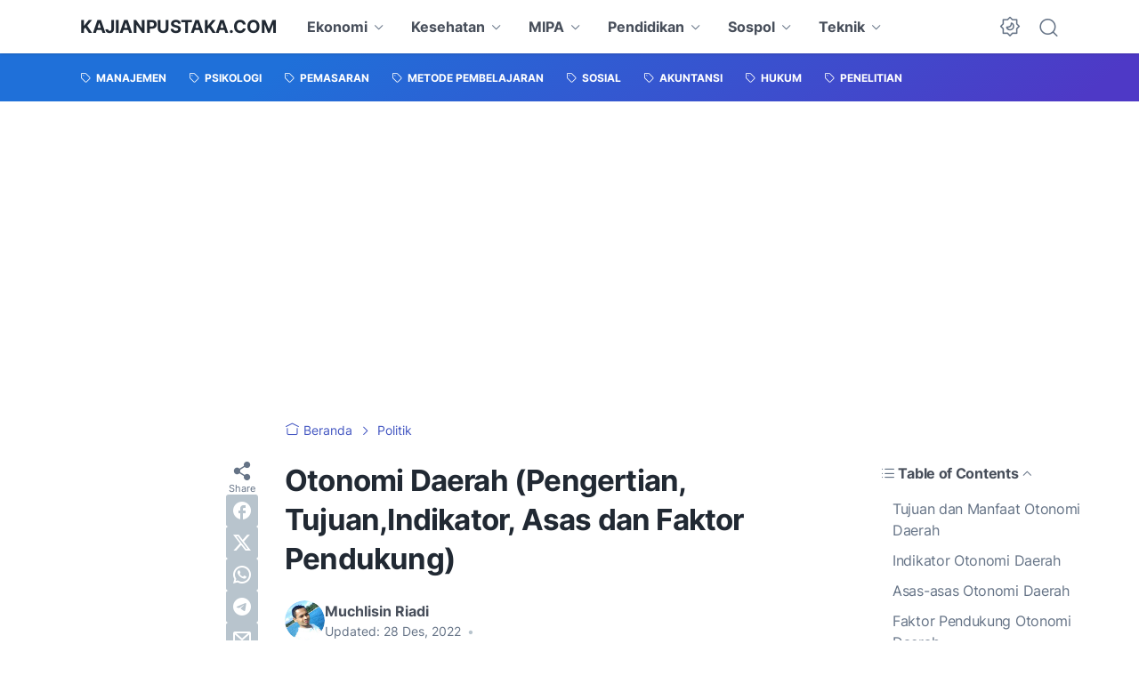

--- FILE ---
content_type: text/html; charset=utf-8
request_url: https://www.google.com/recaptcha/api2/aframe
body_size: 152
content:
<!DOCTYPE HTML><html><head><meta http-equiv="content-type" content="text/html; charset=UTF-8"></head><body><script nonce="1Xr6QhP6rWWwtrLL--C5iA">/** Anti-fraud and anti-abuse applications only. See google.com/recaptcha */ try{var clients={'sodar':'https://pagead2.googlesyndication.com/pagead/sodar?'};window.addEventListener("message",function(a){try{if(a.source===window.parent){var b=JSON.parse(a.data);var c=clients[b['id']];if(c){var d=document.createElement('img');d.src=c+b['params']+'&rc='+(localStorage.getItem("rc::a")?sessionStorage.getItem("rc::b"):"");window.document.body.appendChild(d);sessionStorage.setItem("rc::e",parseInt(sessionStorage.getItem("rc::e")||0)+1);localStorage.setItem("rc::h",'1769151465029');}}}catch(b){}});window.parent.postMessage("_grecaptcha_ready", "*");}catch(b){}</script></body></html>